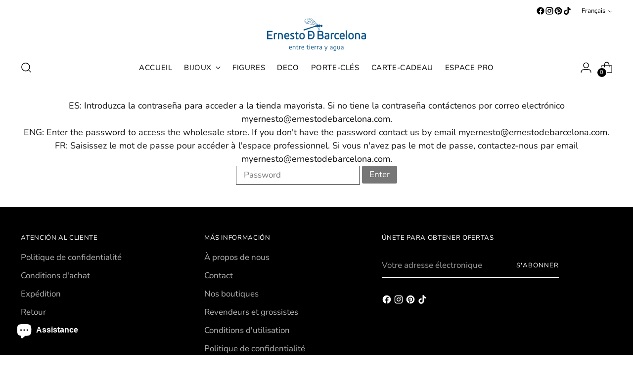

--- FILE ---
content_type: application/javascript
request_url: https://quote.storeify.app/js/stores/ernesto-de-barcelona-shop.myshopify.com/storeify-requestaquote-params.js?v=1721485731
body_size: 8831
content:
var storeify_requestaquote = "[base64]";